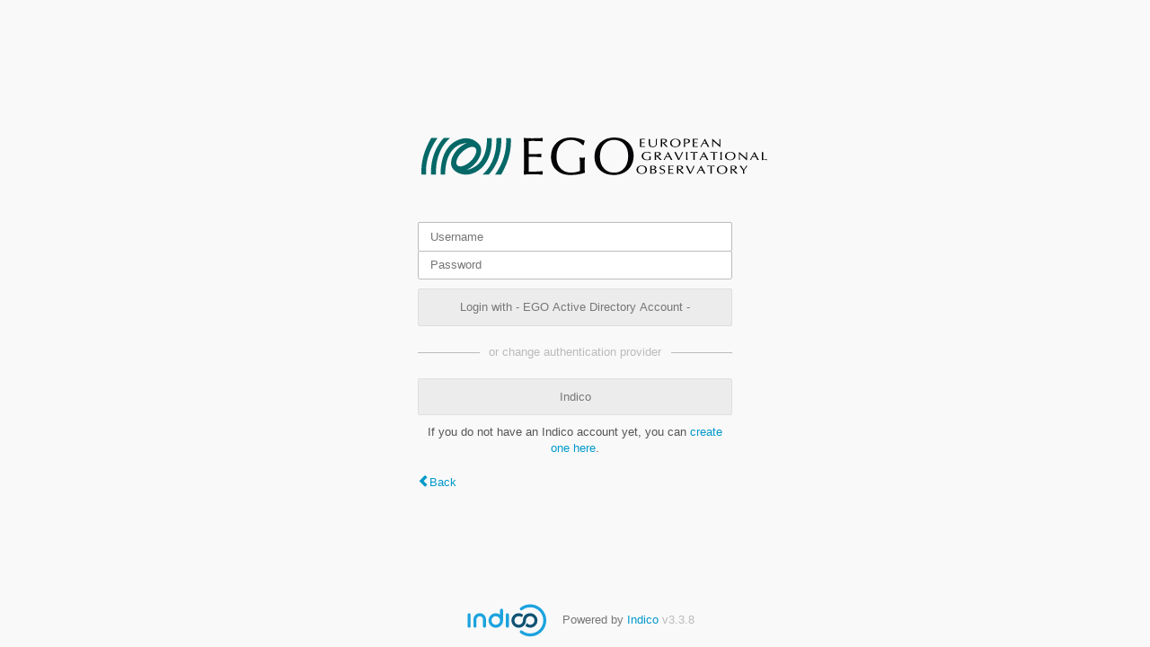

--- FILE ---
content_type: image/svg+xml
request_url: https://indico.ego-gw.it/images/VettorialeEGO-3.svg
body_size: 25801
content:
<?xml version="1.0" encoding="utf-8"?>
<!-- Generator: Adobe Illustrator 28.3.0, SVG Export Plug-In . SVG Version: 6.00 Build 0)  -->
<svg version="1.1" id="Livello_1" xmlns="http://www.w3.org/2000/svg" xmlns:xlink="http://www.w3.org/1999/xlink" x="0px" y="0px"
	 viewBox="0 0 7488 880" style="enable-background:new 0 0 7488 880;" xml:space="preserve">
<style type="text/css">
	.st0{fill:#056867;}
	.st1{fill:#050507;}
</style>
<g>
	<g>
		<path class="st0" d="M1045.68,748.03c16.35-2.41,32.08-6.5,47.7-10.97c76.97-22.03,144.71-60.31,202.27-115.99
			c36.37-35.19,66.4-75.34,90.88-119.62c34.87-63.07,57.4-130.52,71.72-200.95c7.62-37.47,12.57-75.25,16.16-113.3
			c3.46-36.77,4.03-73.61,5.17-110.46c0.08-2.59-0.68-5.32,1.22-8.26c32.55,0,65.35,0,99.03,0c0.64,14.84,1.6,29.36,1.84,43.89
			c0.58,35.29-0.84,70.56-4.07,105.67c-8.37,91.17-27.99,179.74-63.39,264.49c-29.07,69.62-67.56,133.44-118.04,189.72
			c-29.89,33.33-63.13,62.98-99.86,88.72c-40.58,28.44-84.46,49.97-131.39,65.94c-28.85,9.82-58.18,16.33-88.33,19.89
			c-9.65,1.14-19.31,0.81-28.96,0.66c-22.97-0.37-46.01,1.56-68.91-1.52c-74.34-10.01-141.62-36.11-197.59-87.42
			c-26.39-24.19-46.93-52.57-58.85-86.65c-6.75-19.28-10.01-39.2-10.71-59.6c-1.9-55.47,12.72-107.19,35.93-156.87
			c32.47-69.5,79.26-128.25,136.2-179.18c47.52-42.5,100.41-76.58,159.78-100.32c1.17-0.47,2.27-1.1,3.36-3
			c-2.02,0-4.07-0.21-6.06,0.03c-64.98,7.86-127.08,25.03-184.43,57.33c-71.1,40.04-125.81,96.57-167.25,166.36
			c-35.45,59.7-58.84,124.15-74.94,191.41c-10.53,43.98-17.73,88.51-22.46,133.5c-4.14,39.36-6.5,78.8-7.65,118.34
			c-0.06,2.24,0.66,4.67-1.52,7.16c-30.8,0-62.01,0-93.25,0c-2.58-2.01-1.63-4.87-1.67-7.39c-0.54-33.62,0.27-67.23,2.77-100.74
			c6.3-84.35,19.95-167.43,45.77-248.2c21.04-65.85,49.12-128.4,87.77-186.02c54.41-81.14,124.4-144.46,213.39-185.72
			c55.06-25.53,112.82-42.29,173.66-45.8c77.36-4.46,149.14,13.98,214.71,55.65c36.33,23.09,67.9,51.3,93.75,85.83
			c23.35,31.19,33.73,66.62,35.04,105.09c2.12,62.23-16.08,119.35-44.08,173.92c-27.6,53.78-64.13,100.98-107.28,143.15
			c-45.35,44.31-96.17,80.89-153.65,108.01C1048.13,745.42,1046.3,745.64,1045.68,748.03z M910.33,673.7
			c6,0.04,11.96-0.2,17.94-0.95c37.62-4.7,71.88-18.88,104.51-37.34c52.14-29.5,96.77-68.06,135.27-113.77
			c29.11-34.56,53.75-71.95,69.5-114.54c9.85-26.63,16.55-53.87,12.62-82.79c-4.81-35.38-28.72-60.07-63.79-65.91
			c-20.77-3.46-41.05-1.27-61.31,3.28c-31.83,7.16-60.93,20.85-88.82,37.26c-46.33,27.26-86.55,61.89-121.93,102.2
			c-31.39,35.75-57.74,74.76-74.91,119.36c-10.58,27.48-17.9,55.68-13.57,85.61c4.38,30.18,19.82,51.65,49.17,62.13
			C886.43,672.31,898.25,673.9,910.33,673.7z"/>
		<path class="st1" d="M4612.48,437.62c-0.03,67.62-8.79,125.48-32.24,180.45c-40.54,95.01-109.39,162.19-203.59,203.64
			c-36.31,15.98-74.57,25.37-113.97,30.5c-27.47,3.57-55,5.39-82.63,4.9c-65.01-1.16-128.43-11.12-187.67-39.23
			c-108.14-51.31-178.51-133.98-205.64-251.5c-9.88-42.81-11-86.36-8.63-130.02c2.8-51.53,13.24-101.46,34.97-148.44
			c45.19-97.72,118.99-165.01,219.64-202.93c34.33-12.93,69.99-20.29,106.48-24.28c35.23-3.85,70.45-4.42,105.72-1.72
			c72.69,5.55,141.29,24.39,202.48,65.23c87.82,58.6,141.57,139.65,159.06,244.15C4610.74,394.02,4612.73,419.82,4612.48,437.62z
			 M4495.94,449.13c0.27-26.34-1.8-52.48-5.8-78.5c-6.51-42.39-18.93-82.89-40.45-120.14c-48.66-84.22-121.68-131.48-218.48-141.46
			c-27.17-2.8-54.46-2.32-81.68,1.3c-28.51,3.79-55.91,11.15-81.89,23.44c-56.87,26.91-97.96,70.15-127.69,124.72
			c-29.18,53.56-41.78,111.7-45.28,172c-2.28,39.24-1.42,78.45,5.25,117.36c7.87,45.96,22.37,89.48,47.77,128.89
			c50.36,78.15,122.4,120.91,214.73,128.92c29.81,2.59,59.82,1.84,89.6-3.37c39.17-6.85,75.51-20.51,108.03-43.43
			c52.91-37.29,88.02-88.01,110.03-148.2C4489.15,558.55,4495.75,504.33,4495.94,449.13z"/>
		<path class="st1" d="M3570.39,126.87c-10.51,31.09-19.22,61.98-25.82,92.92c-1.13,0.43-1.44,0.59-1.76,0.66
			c-12.16,2.9-20.25-1.67-29.05-10.87c-37.64-39.33-83.38-66.46-134.53-84.83c-40.73-14.63-82.73-18.88-125.63-16.07
			c-67.03,4.38-127.09,26.54-177.56,71.57c-39.46,35.21-67.65,78.34-85.83,127.94c-14.4,39.27-21.82,79.91-24.53,121.61
			c-2.45,37.67-1.55,75.13,4.35,112.39c10.67,67.36,37.15,127.3,85.17,176.63c39.75,40.83,87.95,66.71,143.51,79.34
			c38.02,8.64,76.55,10.15,115.14,7.6c51.32-3.4,100.88-15.54,148.82-34.19c1.53-0.6,2.92-1.57,4.75-2.58
			c-0.61-94.55,2.65-189.38-11.74-284.5c39.65,3.19,78.42,3.68,118.14-0.24c-8.26,54.4-7.88,108.44-7.87,162.44
			c0,53.84-1.7,107.76,6.56,161.82c-13.34,5.62-27,9.48-40.6,13.38c-42.45,12.19-85.59,21.03-129.48,26.31
			c-20.45,2.46-40.89,4.6-61.45,6.02c-31.57,2.18-63.15,4-94.76,3.21c-68.74-1.72-135.52-13.12-197.13-45.34
			c-103.65-54.2-169.72-137.41-193.59-252.85c-7.33-35.47-7.99-71.27-7.44-107.22c0.94-60.96,13.52-119.23,39.8-174.42
			c19.97-41.93,47.32-78.49,80.89-110.42c51.74-49.23,112.85-81.14,182.31-97.28c25.26-5.87,50.88-9.28,76.78-11.27
			c22.33-1.72,44.64-1.67,66.91-1.07c94.84,2.56,185.58,22.31,270.34,66.21C3566.53,124.51,3567.91,125.41,3570.39,126.87z"/>
		<path class="st1" d="M2263.34,64.27c20.08,2.51,38.87,4.67,57.79,5.38c23.29,0.88,46.56,2.83,69.85,3.02
			c47.32,0.4,94.65,0.39,141.96-0.33c36.94-0.56,73.9-1.67,110.69-5.64c8.46-0.91,16.87-2.32,26.34-3.65
			c-4.52,26.17-4.52,51.15-0.16,76.77c-9.37-1.19-17.79-2.35-26.23-3.3c-54.05-6.13-108.32-6.22-162.61-6.32
			c-32.66-0.06-65.3,0.19-97.95,0.63c-2.97,0.04-5.94,0.01-8.27,0.01c-3.52,3.42-2.27,6.95-2.31,10.12
			c-0.42,31.62-0.7,63.23-1.07,94.85c-0.64,54.9-1.33,109.8-1.99,164.71c-0.04,3.63-0.01,7.26-0.01,11.92
			c90.55-0.06,180.67,1.04,271.65-9.34c-3.45,24.65-4.57,49.34,0.23,74.02c-2.56,2.48-5.68,1.18-8.36,0.69
			c-18.05-3.31-36.38-3.96-54.59-5.16c-39.23-2.59-78.55-2.75-117.86-3.03c-28.98-0.21-57.95-0.76-86.92-1.12
			c-0.93-0.01-1.86,0.31-3.62,0.62c-0.41,104.47-0.29,208.82,2.75,314.56c49.85,0.57,99.34,1.36,148.83,0.35
			c49.22-1,98.34-3.98,148.31-10.55c-4.09,26.02-4.59,51.33,0.07,76.9c-135.43-11.42-270.47-12.46-406.44-1.11
			c1.75-15.75,2.87-31.55,3.3-47.38c0.17-6.31,0.65-12.61,0.91-18.92c1.79-44.22,2.31-88.47,3.12-132.72
			c1.66-91.2,0.96-182.39,1.12-273.59c0.06-32.62-0.14-65.24-0.55-97.86c-0.44-34.27-1-68.53-2.02-102.79
			c-0.88-29.58-2.38-59.15-3.78-88.72C2265.16,80.05,2264.17,72.84,2263.34,64.27z"/>
		<path class="st0" d="M387.62,847.09c-34.76,0-68.64,0-103.46,0c-0.64-7.23-1.65-14.37-1.85-21.53
			c-0.98-34.61-0.11-69.23,2.16-103.72c5.8-88.05,20.32-174.66,45.97-259.24c29.91-98.6,72.49-191.28,129.88-277.04
			c26.33-39.35,55.42-76.52,87.04-111.75c3.31-3.69,6.42-5.99,11.76-5.96c39.66,0.21,79.33,0.1,118.99,0.14
			c1.83,0,3.96-0.64,5.59,1.65c-4.71,4.88-9.24,10.04-14.26,14.68c-81.22,75.16-143.73,163.72-189.78,264.08
			c-32.04,69.81-54.55,142.67-69.41,217.93c-7.53,38.15-12.9,76.61-16.63,115.35c-5.11,53.05-6.58,106.17-5.59,159.41
			C388.07,842.72,387.82,844.37,387.62,847.09z"/>
		<path class="st0" d="M1386.49,847.53c0.4-4.29,3.11-5.46,4.97-7.13c60.74-54.81,111.94-117.45,153.89-187.61
			c34.59-57.83,61.66-119.06,82.43-183.12c16.62-51.25,28.77-103.59,37.42-156.71c5.07-31.1,8.36-62.46,11.16-93.88
			c4.42-49.78,4.04-99.63,3.8-149.43c6.69-2.05,87.52-2.75,102.88-0.9c1.73,5.69,1.1,11.72,1.2,17.6c0.56,30.94,1,61.93-0.68,92.82
			c-1.82,33.48-4.74,66.9-9.07,100.2c-9.41,72.34-25.5,143.11-48.58,212.29c-28.67,85.92-67.88,166.75-118.21,242.1
			c-25.16,37.67-52.94,73.35-83.27,107.05c-4.36,4.84-8.8,6.93-15.44,6.88C1468.38,847.38,1427.78,847.53,1386.49,847.53z"/>
		<path class="st0" d="M421.1,68.88c-9.72,14.31-18.87,27.69-27.92,41.13c-59.66,88.6-109.34,182.42-146.64,282.56
			c-22.99,61.72-40.84,124.95-52.68,189.81c-6.44,35.29-11.15,70.77-14.37,106.52c-4.22,46.81-4.13,93.64-2.98,140.53
			c0.07,2.97,0.86,5.92,1.07,8.9c0.19,2.6,0.04,5.23,0.04,8.52c-32.78,0-64.96,0-97.34,0c-2.37-2.57-1.9-6.04-1.99-9.28
			c-1.06-39.58-1.75-79.19,0.11-118.74c2.42-51.42,8.04-102.54,16.88-153.32c12.27-70.52,30.73-139.36,54.57-206.78
			c24.3-68.7,53.86-135.16,87.14-199.95c14.58-28.37,30.01-56.31,45.02-84.46c1.89-3.55,3.39-6.58,8.67-6.55
			c42.31,0.28,84.63,0.2,126.94,0.25C418.3,68.02,418.93,68.32,421.1,68.88z"/>
		<path class="st0" d="M1887.98,68.46c33.66,0,66.48,0,99.96,0c0.63,10.97,1.67,21.49,1.76,32.02c0.23,27.62,0.72,55.27-0.16,82.87
			c-1.01,31.54-3.49,63-6.89,94.42c-4.5,41.64-11.37,82.84-20.03,123.79c-16.06,75.94-39.75,149.52-68.87,221.38
			c-30.5,75.26-66.95,147.66-106.56,218.5c-1.12,2-1.75,4.41-4.9,5.85c-42.4,0-85.69,0-129.17,0c-1.4-3.93,1.88-6.07,3.63-8.53
			c25.02-35.3,48.3-71.71,69.97-109.15c47.28-81.72,85.76-167.32,113.42-257.63c18.5-60.4,32.27-121.85,40.16-184.59
			c3.85-30.65,6.37-61.36,8.19-92.2c1.84-31.28,0.92-62.52,0.86-93.77C1889.31,90.85,1887.81,80.28,1887.98,68.46z"/>
		<path class="st1" d="M6679.09,363.03c21.66-0.49,41.97,2.61,60.86,11.72c25.55,12.32,44.25,30.75,48.76,60.1
			c4.91,31.95-3.96,59.27-29.23,80.3c-18.74,15.6-40.79,22.9-64.86,25.29c-22.47,2.23-44.47,0.77-65.99-6.2
			c-17.11-5.54-31.99-14.7-43.9-28.28c-9.91-11.3-15.74-24.42-17.4-39.47c-6.25-56.64,30.53-86.15,68.22-97.77
			C6649.93,364.3,6664.78,362.46,6679.09,363.03z M6674.91,529.39c22.2,0.34,41.76-3.78,57.76-18.13
			c23.92-21.47,29.12-48.96,23.54-79.09c-5.22-28.15-22.87-45.57-49.95-53.82c-11.23-3.42-22.81-4.54-34.47-3.74
			c-34.55,2.35-58.78,20.25-68.89,49.77c-5.02,14.65-5.9,29.8-3.23,45.18c4.75,27.38,20.52,45.3,46.25,54.97
			C6655.71,528.22,6665.94,529.06,6674.91,529.39z"/>
		<path class="st1" d="M5505.02,83.36c21.91-0.55,42.19,2.7,61.08,11.76c24.52,11.77,42.64,29.41,48.18,57.23
			c7.35,36.91-6.76,69.79-38.55,90.29c-16.82,10.85-35.41,16.13-55.25,18.14c-22.83,2.32-45.28,0.95-66.94-6.56
			c-23.36-8.09-42.73-21.68-53.73-44.72c-12.59-26.36-11.52-72.64,23.33-100.33c17.09-13.58,36.51-21.3,58.01-24.39
			C5489.43,83.59,5497.7,83.15,5505.02,83.36z M5495.92,249.62c27.19,0.52,47.33-3.73,63.7-18.88
			c22.95-21.25,27.99-48.16,22.75-77.53c-5.11-28.59-22.84-46.31-50.38-54.6c-11.25-3.39-22.83-4.53-34.47-3.66
			c-20.1,1.5-38.32,7.76-52.49,22.91c-18.42,19.71-22.91,43.54-19.79,69.35c2.52,20.91,12.51,37.54,30.06,49.41
			C5469.25,246.08,5484.97,249.43,5495.92,249.62z"/>
		<path class="st1" d="M5052.96,737.14c10.34,2.65,19.11,4.47,27.15,8.63c15.34,7.96,23.2,20.17,22.53,37.75
			c-0.5,13.1-6.98,22.61-17.07,30.03c-13.76,10.1-29.57,14.72-46.34,16.42c-14.25,1.45-28.51,1.55-42.83,0.65
			c-9.2-0.58-18.47-0.11-28.88-0.11c2.26-56.87,2.92-113.82-0.12-170.26c3.1-2.48,5.86-1.49,8.38-1.51
			c19.97-0.1,39.95-0.24,59.92,0.01c11.3,0.14,22.46,1.77,33.29,5.31c4.46,1.46,8.57,3.46,12.58,5.84
			c18.25,10.81,17.59,34.96,7.19,46.84c-7.03,8.02-15.9,12.93-25.5,16.87C5060.53,734.74,5057.68,735.54,5052.96,737.14z
			 M4996.2,815.97c15.03,1.76,29.48,1.69,43.9-1.44c6.92-1.5,13.17-4.2,19.15-7.99c15.65-9.92,21.31-42.72-5.02-53.93
			c-2.43-1.03-4.95-1.87-7.48-2.61c-16.51-4.83-33.35-4.09-50.56-3.55C4996.2,769.64,4996.2,792.18,4996.2,815.97z M4996.19,732.04
			c9.94,0,19.23,0.65,28.4-0.17c10.22-0.91,20.15-3.53,28.83-9.68c17.77-12.59,16.28-34.64-3.5-43.71
			c-17.13-7.85-35.21-7.74-53.73-4.57C4996.19,693.32,4996.19,712.16,4996.19,732.04z"/>
		<path class="st1" d="M6506.66,656.16c19.83-1.19,40.65,2.42,60.08,12.11c22.32,11.13,39.77,27.2,45.49,52.42
			c8.42,37.12-2.86,67.83-30.07,89.09c-18.4,14.38-39.72,21.32-62.5,23.53c-23.68,2.3-47.35,1.1-69.82-7.67
			c-27.29-10.64-49.35-27.61-55.75-57.7c-8.33-39.18,3.67-71.46,38.42-93.76c18.61-11.94,39.25-17.57,61.32-18
			C6497.5,656.1,6501.17,656.16,6506.66,656.16z M6423.65,747.06c-1.47,33.12,17.22,60.1,48.01,70.42c19.96,6.69,40.59,7,60.73,0.49
			c24.89-8.04,40.94-25.06,47.64-50.42c3.16-11.94,4.04-24.05,2.35-36.47c-4.09-29.96-20.38-49.48-48.85-59.38
			c-13.56-4.72-27.48-4.46-41.39-3.68c-15.63,0.88-29.77,6.34-41.87,16.41C6430.98,700.49,6423.33,721.64,6423.65,747.06z"/>
		<path class="st1" d="M4788.34,656.29c21.63-1.28,42.08,2.43,61.21,11.94c24.08,11.98,41.95,29.61,46.77,57.12
			c6.32,36.03-4.93,65.48-34.99,87.17c-16.89,12.19-36.08,18.37-56.48,20.49c-27.8,2.89-55.22,1.13-80.91-11.17
			c-21.8-10.44-39.55-25.65-45.77-49.8c-11.82-45.84,6.03-82.73,47.58-103.65C4745.42,658.47,4766.62,654.83,4788.34,656.29z
			 M4786.86,667.96c-3.99,0-7.99-0.21-11.97,0.03c-29.63,1.79-55.62,21.86-64.42,49.93c-3.71,11.83-4.85,24.05-3.97,36.41
			c2.27,31.75,21.49,55.13,52.14,64.27c12.03,3.59,24.27,4.25,36.5,3.26c29.77-2.43,52.61-16.04,64.51-44.19
			c8.25-19.52,8.98-39.97,2.75-60.44c-6.3-20.71-19.83-34.81-39.59-43.26C4811.32,669.07,4799.29,667.24,4786.86,667.96z"/>
		<path class="st1" d="M6683.93,658.69c24.91,0,48.51,0.03,72.1-0.01c9.37-0.02,18.56,1.35,27.59,3.68
			c6.45,1.66,12.59,4.16,17.99,8.22c16.74,12.58,19,36.47,4.78,51.88c-8.12,8.79-18.59,13.77-29.7,17.57
			c-6.53,2.23-13.26,3.74-21.87,5.15c26.4,29.86,53.9,56.91,82.38,85.22c-12.87,0.69-24.1-0.61-35.23,0.7
			c-2.61,0.31-3.95-2.08-5.41-3.88c-21.59-26.7-46.16-50.63-69.91-75.33c-3.91-4.07-7.9-5.72-13.94-3.65
			c-1.19,27.21,0.78,54.6,1.56,82.34c-10.25,0-19.77,0-30.21,0C6686.28,773.46,6686.49,716.74,6683.93,658.69z M6712.6,734.27
			c10.39,0.84,20.37,0.78,30.15-0.59c11.51-1.61,22.77-4.66,31.99-12.51c5.51-4.69,9.22-10.28,9.81-17.75
			c1.15-14.41-5.97-24.57-21.51-29.15c-16.5-4.86-33.33-4.26-50.44-2.02C6712.6,693.01,6712.6,713.45,6712.6,734.27z"/>
		<path class="st1" d="M5608.24,745.3c14.59,15.31,27.69,29.35,41.12,43.06c13.46,13.74,27.26,27.14,42.1,41.86
			c-12.9,0.96-24.1-0.49-35.19,0.84c-2.66,0.32-4.07-1.81-5.54-3.63c-21.57-26.71-46.12-50.66-69.87-75.36
			c-3.85-4-7.76-6-14.26-3.77c-0.86,27.01,0.64,54.38,1.77,82.16c-10.16,0-19.69,0-30.31,0c2.18-56.88,2.46-113.58-0.06-169.72
			c2.18-2.76,4.68-2,6.9-2.01c22.32-0.05,44.64-0.19,66.96,0.03c12.7,0.13,25.19,2.15,36.78,7.63c17.2,8.13,24.83,25.46,19.33,43.17
			c-2.57,8.29-8.02,14.38-14.95,19.35C5640.36,738.01,5625.83,742.23,5608.24,745.3z M5566.45,734.08c9.9,0,18.91,0.62,27.81-0.16
			c10.95-0.95,21.57-3.83,30.9-10.05c7.15-4.77,12.43-10.88,13.32-19.94c1.43-14.47-5.6-24.97-20.92-29.54
			c-16.75-5-33.82-4.5-51.11-2.03C5566.45,693.13,5566.45,713.29,5566.45,734.08z"/>
		<path class="st1" d="M5215.6,538.14c-14.22,0-25.86,0-37.58,0c-23.01-27.65-48.27-53.15-73.36-78.83
			c-3.82-3.91-7.64-6.27-14.07-4.06c-0.77,27.05,0.49,54.47,1.95,82.45c-10.02,0-19.55,0-30.41,0
			c1.99-56.42,2.53-113.11-0.18-169.51c2.43-2.66,5.27-1.64,7.79-1.65c23.33-0.07,46.66-0.06,69.99-0.04
			c11.81,0.01,22.93,2.85,33.71,7.66c22.46,10.03,27.99,41.64,7.56,58.93c-10.71,9.06-23.33,13.78-36.62,17.21
			c-3.21,0.83-6.47,1.45-11.46,2.56C5159.47,482.16,5186.54,509.55,5215.6,538.14z M5090.42,442.36c6.63,0,12.3,0.44,17.89-0.09
			c13.53-1.27,27.08-2.67,39.14-9.97c10.57-6.4,16.44-15.15,15.04-27.96c-1.34-12.23-9.32-18.33-19.99-22.18
			c-17.07-6.16-34.52-3.18-52.07-3.61C5090.42,400.34,5090.42,420.83,5090.42,442.36z"/>
		<path class="st1" d="M5347.46,258.32c-14.24,0-26.13,0-37.59,0c-23.5-28.22-49.03-53.98-74.41-79.87
			c-3.82-3.9-7.67-4.55-12.92-2.83c-0.64,27.22,0.51,54.44,1.95,82.3c-10,0-19.77,0-30.46,0c2.31-56.8,2.42-113.49,0-169.6
			c2.38-2.17,4.48-1.46,6.38-1.46c24-0.06,47.99-0.08,71.99-0.02c11.8,0.03,22.99,2.82,33.63,7.92
			c22.31,10.7,26.16,40.82,8.68,57.06c-10.86,10.09-24.06,15.07-37.99,18.76c-3.47,0.92-7,1.6-11.86,2.7
			C5291.55,202.37,5318.43,229.85,5347.46,258.32z M5222.49,162.72c6.06,0,11.07,0.33,16.03-0.06c14.91-1.17,29.75-2.63,42.76-11.25
			c9.76-6.47,14.44-15.12,13.2-26.96c-1.2-11.43-8.55-17.7-18.28-21.46c-17.53-6.76-35.72-3.91-53.7-4.03
			C5222.49,120.79,5222.49,141.28,5222.49,162.72z"/>
		<path class="st1" d="M6311.29,131.28c0.41,43.49-0.38,84.69,2.58,126.34c-6.63,1.63-13.14,0.59-20.39,0.78
			c1.53-57.16,1.78-113.94-0.09-170.52c6.32-2.86,10.32,0.07,14.41,3.93c43.56,41.19,88.95,80.32,134.24,119.57
			c1.45,1.26,3,2.39,6.28,4.99c-0.36-44.05,0.9-86.3-1.59-129.06c6.64,0,13.19,0,20.47,0c-2.41,57.75-1.29,115.72-0.64,173.41
			c-6.02,2.53-9.57,0.03-13.2-3.37c-42.06-39.37-85.39-77.33-128.98-114.99C6320.67,139.17,6316.9,136.03,6311.29,131.28z"/>
		<path class="st1" d="M7036.01,540.18c-6.41,2.82-10.16,0.19-14.1-3.42c-23.32-21.38-46.64-42.76-70.27-63.8
			c-22.13-19.71-44.64-39-66.98-58.46c-0.96-0.83-1.78-1.98-4.36-1.44c-0.61,41.14,0.18,82.49,2.43,124.45
			c-6.66,1.24-13.13,0.43-20.39,0.63c2.19-57.29,2.49-114.02-0.14-170.51c6.27-2.98,10.24-0.05,14.32,3.76
			c43.84,40.89,88.82,80.51,134.45,119.39c1.69,1.44,3.11,3.26,6.72,4.05c-0.31-42.77,0.93-84.86-2.18-127.35
			c6.87-1.98,13.66-0.59,21.09-1.02C7033.43,424.99,7034.31,482.7,7036.01,540.18z"/>
		<path class="st1" d="M4950.54,521.47c0.01-21.03,0.97-41.58-2.6-62.55c10.62,0,20.8,0,31.55,0c-1.87,23.47-2.27,46.85-0.04,70.93
			c-3.16,3.26-8.16,3.13-12.43,4.13c-25.04,5.86-50.56,7.93-76.2,7.42c-21.42-0.43-42.27-4.28-61.26-15.02
			c-23.6-13.35-39.88-32.47-43-60.03c-3.76-33.21,7.26-60.83,34.6-81.14c18.44-13.7,39.64-20.3,62.13-21.82
			c29.73-2.02,59.13,0.59,87.27,11.45c2.63,1.02,5.96,1.18,8.13,4.87c-2.57,6.44-3.89,13.86-7.24,20.14
			c-4.14,1.25-6.15-1.16-8.49-3.02c-19.47-15.5-41.66-23.21-66.55-22.18c-40.04,1.66-67.03,23.75-75.11,54.4
			c-7.13,27.04-5.06,52.85,14.45,74.9c12.92,14.61,29.76,21.97,48.77,24.39C4906.64,531.14,4928.33,528.88,4950.54,521.47z"/>
		<path class="st1" d="M4936.14,87.25c9.94,0,19.48,0,29.74,0c-2.92,25.57-1.82,50.78-2.35,75.94c-0.3,13.94-0.85,27.91,1.86,41.77
			c4.55,23.28,18.68,37.1,41.72,41.02c13.76,2.34,27.75,2.19,41.66-0.81c22.22-4.79,34.2-19.1,38.91-40.4
			c1.5-6.8,2.47-13.75,2.42-20.77c-0.22-29.29-0.44-58.57-0.72-87.86c-0.03-2.63-0.48-5.26-0.78-8.4
			c7.07-1.93,14.25-0.59,22.26-0.88c-3.77,34.28-2.67,68.09-3.18,101.87c-0.13,8.64-1.65,17.24-4.38,25.48
			c-7.93,23.92-25.26,37.85-49.01,43.79c-22.94,5.73-46.26,5.39-69.17-0.22c-32.52-7.96-48.11-29.35-48.45-65.11
			c-0.27-27.96-0.36-55.91-0.51-83.87C4936.11,101.85,4936.14,94.9,4936.14,87.25z"/>
		<path class="st1" d="M5712.38,179.25c0.77,26.49,1.52,52.26,2.28,78.67c-9.52,0-19.35,0-29.87,0
			c1.8-56.45,2.26-113.11-0.19-169.84c1.78-2.03,4.27-1.22,6.48-1.23c22.99-0.06,45.98-0.01,68.96-0.05
			c10.77-0.02,21.07,2.25,31.14,5.9c15.13,5.47,24.53,15.85,26.22,31.98c1.67,15.94-3.46,29.56-16.5,39.53
			c-11.4,8.71-24.73,12.54-38.7,14.51C5746.06,180.99,5729.85,180.89,5712.38,179.25z M5713.07,100.84c0,22.26,0,43.72,0,65.52
			c12.02,1.56,23.64,1.52,35.11-0.03c8.5-1.15,16.71-3.95,24-8.92c11.68-7.96,16.32-18.88,13.96-32.68
			c-2.19-12.86-11.31-18.93-22.88-22.1C5746.98,98.17,5730.45,98.71,5713.07,100.84z"/>
		<path class="st1" d="M5727.39,659.07c12.56,0,23.42,0,34.47,0c20.38,47.97,43.69,94.44,67.18,142.74
			c23.27-47.63,46.37-93.72,65.16-142.52c7.42,0,15.16,0,23.62,0c-28.29,57.52-56.33,114.54-84.55,171.92
			c-6.68-0.78-13.26-1.95-20.74,0.57C5785.79,773.84,5758.18,716.6,5727.39,659.07z"/>
		<path class="st1" d="M5647.29,366.76c7.18,0,14.81,0,23.45,0c-28.13,57.24-56.03,114-84.14,171.17c-6.94,0-14.19,0-21.76,0
			c-26.24-57.58-54-114.38-84.16-171.11c12.46,0,23.36,0,34.41,0c20.12,47.53,43.3,93.69,66.92,142.25
			C5605.57,461.21,5628.39,415.14,5647.29,366.76z"/>
		<path class="st1" d="M6058.91,660.51c28.31,57.32,57.29,113.63,89.24,169.48c-11.34,1.62-22.11-0.69-33.09,1.43
			c-7.44-20.16-17.74-38.34-26.62-57.19c-2.81-5.97-6.06-8.25-12.74-8.37c-21.25-0.38-42.5-2.83-65.13,1.17
			c-10.5,20.09-21.58,41.09-29.53,63.54c-7.62,0-14.86,0-21.97,0c-1.84-2.98,0.53-4.6,1.61-6.39
			c30.93-51.13,59.48-103.56,85.69-157.26C6049.86,659.77,6049.86,659.77,6058.91,660.51z M6047.88,695.98
			c-10.43,18.93-19.73,35.85-28.45,53.87c19.55,2.02,37.54,1.59,56.48-0.35C6066.47,731.47,6057.61,714.55,6047.88,695.98z"/>
		<path class="st1" d="M5454.08,749.86c-23.83-2.71-47.07-1.71-71.48-1.9c0.11,22.97-0.63,45.35,1.56,68.42
			c25.82,0.78,51.3,0.58,77.38-1.42c0,5.33,0,10.77,0,17.21c-35.32-2.02-70.82-2.53-107.25,0.16c2.24-58.2,2.47-115.58-0.06-174.34
			c35.66,0.91,71.12,1.24,107.23-0.08c0,5.28,0,10.33,0,16.46c-25.32-2.05-50.81-2.84-77.33-1.76c-0.75,20.51-1.85,40.59-1.47,61.76
			c23.91-0.31,47.43,0.69,71.41-1.86C5454.08,738.25,5454.08,743.47,5454.08,749.86z"/>
		<path class="st1" d="M5379.85,474.62c-21.14-3.37-41.46-2.26-61.74-2.16c-8.19,0.04-14,2.79-17.69,11.11
			c-8.05,18.15-18.12,35.38-24.21,54.33c-7.77,0-14.98,0-22.05,0c-1.43-2.98,0.53-4.67,1.69-6.58
			c30.91-51.19,59.39-103.69,85.79-157.34c3.39-6.88,3.36-6.9,11.86-6.86c28.23,56.86,57.33,113.76,89.72,170.39
			c-11.89,1.25-22.56,0.5-33.54,0.57C5401.74,515.84,5389.98,495.8,5379.85,474.62z M5313.67,457.9
			c20.32,0.55,38.21,1.75,57.11-1.32c-9.51-18.16-18.42-35.17-28.02-53.49C5332.95,421.56,5323.97,438.48,5313.67,457.9z"/>
		<path class="st1" d="M6062.36,258.24c-7.82,0-15.04,0-22.14,0c-1.46-2.86,0.38-4.6,1.55-6.54
			c31.07-51.47,59.88-104.18,86.09-158.28c2.63-5.42,5.58-7.95,11.91-5.47c28.17,56.95,57.41,113.73,89.61,170.27
			c-12.28,0-22.79,0-33.77,0c-7.83-21.96-19.6-42-29.68-63.18c-21.54-3.67-43.13-2.5-64.68-2.06c-6.73,0.14-11.23,3.13-14.27,9.9
			C6078.71,221.29,6068.32,238.74,6062.36,258.24z M6128.79,123.32c-9.33,17.58-17.87,33.64-26.35,49.73
			c-0.59,1.11-1.17,2.38-0.45,3.72c9.92,3.16,43.5,2.77,54.27-0.8C6147.35,158.91,6138.5,141.93,6128.79,123.32z"/>
		<path class="st1" d="M6043.21,538.02c-7.79,0-15.09,0-24.14,0c33.58-56.25,64.68-112.75,92.8-170.55
			c8.56-0.72,8.59-0.73,12.24,6.72c20.3,41.45,41.57,82.4,63.58,122.96c5.7,10.51,11.72,20.84,17.47,31.31
			c1.55,2.83,3.82,5.39,4.23,9.32c-11.05,0-21.85,0-32.82,0c-7.81-21.96-19.66-41.99-29.76-63.29c-24.64-3.05-49.1-3.2-74.09-0.65
			C6062.18,494.91,6050.84,515.15,6043.21,538.02z M6137.68,456.6c-9.45-18.1-17.97-35.34-27.98-52.99
			c-10.08,18.39-19.48,35.24-28.49,54.22C6100.88,458.48,6118.82,459.7,6137.68,456.6z"/>
		<path class="st1" d="M7199.74,367.57c28.22,56.9,57.19,113.57,89.55,169.94c-11.98,0-22.63,0-33.82,0
			c-7.74-21.66-19.49-41.71-29.59-62.8c-21.59-3.58-43.19-2.5-64.76-2.04c-6.81,0.15-11.13,3.34-14.19,10.02
			c-8.4,18.35-18.44,35.95-24.76,55.21c-7.7,0-14.91,0-21.97,0c-1.44-2.97,0.48-4.69,1.64-6.6
			c30.93-51.16,59.44-103.65,85.72-157.34C7189.95,369.07,7192.16,365.03,7199.74,367.57z M7216.28,455.62
			c-8.98-17.14-17.9-34.19-27.38-52.28c-10.08,18.27-19.48,35.19-27.91,52.81C7171.94,459.62,7205.43,459.21,7216.28,455.62z"/>
		<path class="st1" d="M5905.98,244.55c26.2,0.12,51.72,0.93,77.69-2.43c0,6.39,0,11.78,0,17.57c-35.72-1.85-71.11-1.7-107.34-0.16
			c2.23-57.72,2.43-115.41-0.11-174.3c35.81,1.92,71.21,2.8,107.23-0.33c0,6.02,0,11.41,0,17c-25.72-2.21-51.19-1.44-77.46-1.37
			c-0.27,20.75-2.12,40.79-1.08,61.56c24.09,1.11,47.58-1.32,71.36-1.34c0,5.39,0,10.28,0,15.76c-23.32,0.7-46.78-2.01-71.32-1.01
			C5904.14,198.46,5904.49,220.89,5905.98,244.55z"/>
		<path class="st1" d="M4747.37,84.98c36.31,2.57,71.52,2.73,107.33,0.01c0,5.92,0,11.31,0,16.98c-25.93-2.29-51.7-1.47-78.16-1.49
			c0,21,0,40.84,0,61.63c23.27,1.16,46.72-1.36,70.71-1.32c0,5.11,0,9.94,0,15.99c-23.1-0.56-46.54-1.12-70.69-1.7
			c0,23.23,0,45.9,0,69.2c26.41,0.89,52.2,0.71,78.86-1.95c-0.65,5.98-1.42,11.15,0.52,17.25c-36.36-1.43-72.02-1.89-108.44,0.13
			C4749.01,201.86,4749.28,144.1,4747.37,84.98z"/>
		<path class="st1" d="M5165.96,818.48c1.53-5.98,3-11.7,4.41-17.19c3.38-2.32,5.48-1.37,7.87,1.36
			c12.7,14.48,28.96,20.46,48.02,19.38c9.19-0.52,17.43-3.56,24.9-8.98c13.98-10.14,20-35.97-1.7-49.73
			c-8.21-5.21-17.16-8.61-26.42-11.31c-10.85-3.16-21.39-7.02-31.46-12.23c-28.52-14.73-29.12-52.4-5.8-69.89
			c11.49-8.61,24.04-13.56,38.64-13.87c16.81-0.35,33.22,0.71,48.64,8.16c1.47,0.71,2.9,1.5,5.05,2.62
			c-2.08,6.27-4.12,12.43-6.09,18.38c-4.97,2.83-6.84-1.14-9.08-3.74c-13.44-15.66-36.52-16.58-51.45-10.82
			c-14.32,5.52-21.56,19.53-17.57,32.65c2.28,7.48,7.63,12.37,14.03,16.16c8.31,4.93,17.42,8.04,26.67,10.69
			c10.23,2.93,20.25,6.39,29.51,11.74c24.48,14.12,30.18,44.72,12.43,66.84c-11.64,14.5-27.26,22.35-45.29,24.59
			c-16.58,2.07-33.2,1.09-49.11-5.09C5176.24,825.94,5170.71,823.12,5165.96,818.48z"/>
		<path class="st1" d="M6978.79,830.45c-11.16,0-20.67,0-30.26,0c-1.48-7.06,0.94-13.53,0.93-20.12
			c-0.02-14.63,0.06-29.26,0.54-43.88c0.16-4.76-1.77-8.24-4.24-11.82c-19.64-28.45-40.31-56.14-61.5-83.46
			c-2.77-3.57-5.48-7.18-9.49-12.44c12.8,0,23.62,0.01,34.43-0.01c2.75,0,3.87,1.71,5.07,3.93c15,27.86,34.13,52.99,52.86,80.35
			c19.46-27.69,38.69-54.37,54.57-83.89c7.89,0,16.07,0,24.35,0c0.65,3.4-1.95,4.96-3.46,6.9c-20.86,26.73-41,54-60.79,81.52
			c-4.13,5.75-5.82,11.45-5.51,18.42C6977.23,787.15,6975.52,808.42,6978.79,830.45z"/>
		<path class="st1" d="M5889.86,380.51c-21.6,0-42.22,0-63.57,0c-1.34-4.25,0.05-9.5-0.72-16.06c50.96,2.35,101.44,3.17,151.95-0.2
			c2.37,5.4-0.05,10.56,2,16.04c-20.13,0-39.88,0-60.79,0c-0.6,52.49-1.84,104.53,1.29,157.26c-9.97,0-19.77,0-30.48,0
			C5891.42,485.41,5892.61,433.06,5889.86,380.51z"/>
		<path class="st1" d="M6250.49,380.39c0-5.08,0-9.7,0-14.76c50.82,0,101.53,0,152.83,0c0,4.51,0,9.36,0,15
			c-19.22,0.01-38.95-1.26-58.57-0.31c-2,16.37-1.92,116.44,0.08,157.29c-9.8,1.16-19.65,0.32-30.72,0.55
			c2.09-26.45,2.08-52.54,2.01-78.64c-0.07-26.22,0.45-52.45-0.97-79.13C6293.48,380.39,6272.35,380.39,6250.49,380.39z"/>
		<path class="st1" d="M6252.6,830.37c2.38-52.94,1.71-105.07,0.87-157.79c-21.96-1.08-43.07-0.3-64.65,1.6
			c-1.01-5.49,0.72-10.36-1.16-16.28c51.9,0.8,102.65,1.29,153.82-0.18c0,5.65,0,10.47,0,16.53c-19.55-2.13-39-2.38-59.37-1.88
			c-1.03,52.74-1.47,105.09,0.67,157.99C6272.8,830.37,6263,830.37,6252.6,830.37z"/>
		<path class="st1" d="M7383.28,524.25c27.21,0.28,53.4,0.67,80.06-2.26c0,6.33,0,11.75,0,17.81c-18.35-2.22-36.27-1.65-54.16-1.58
			c-17.96,0.07-35.96-0.93-55.08,1.78c2.03-57.79,2.55-115.15-0.2-173c10.52,0,20.31,0,30.5,0
			C7381.52,419.32,7382.2,471.15,7383.28,524.25z"/>
		<path class="st1" d="M5764.04,538.09c-10.82,0-20.11,0-30.47,0c1.33-56.95,1.79-113.83-0.22-171.11c10.36,0,20.12,0,30.63,0
			c-2.59,28.93-2.07,57.4-2.08,85.87C5761.88,480.99,5761.44,509.13,5764.04,538.09z"/>
		<path class="st1" d="M6497.31,538.01c-9.96,0-19.25,0-29.74,0c1.33-56.7,1.8-113.41-0.21-170.83c9.84-1.42,19.65-0.49,30.05-0.54
			C6495.14,423.74,6495.2,480.42,6497.31,538.01z"/>
	</g>
</g>
</svg>
